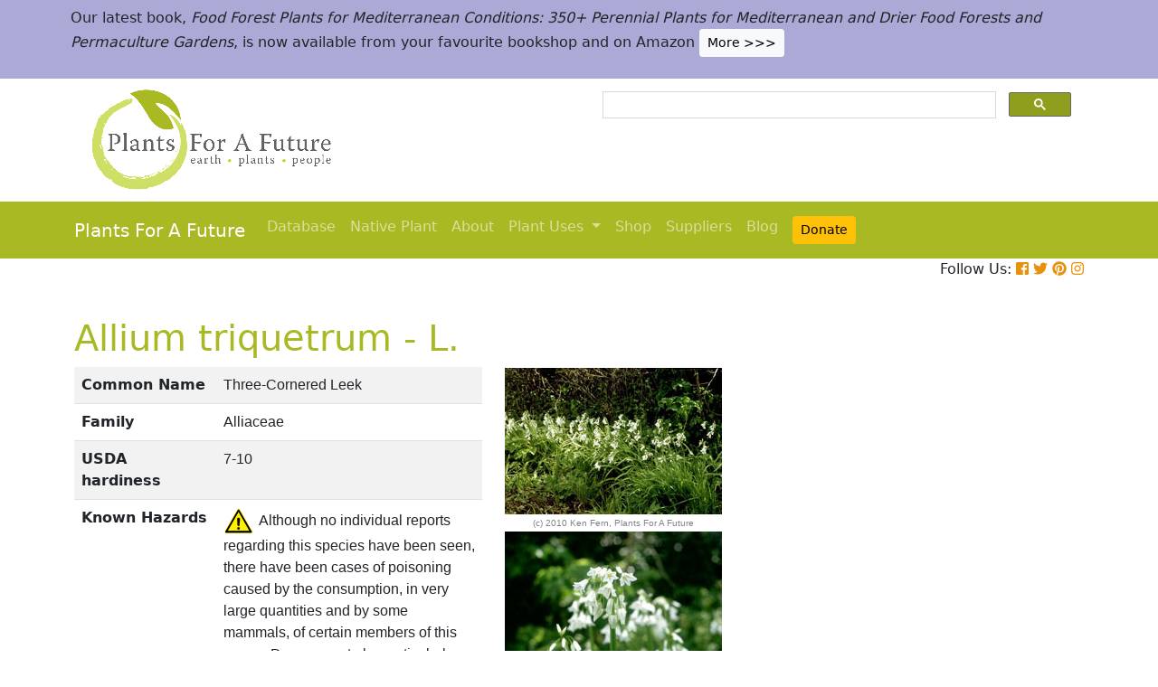

--- FILE ---
content_type: text/html; charset=utf-8
request_url: https://pfaf.org/user/plant.aspx?LatinName=Allium+triquetrum
body_size: 27824
content:


<!DOCTYPE html PUBLIC "-//W3C//DTD XHTML 1.0 Transitional//EN" "http://www.w3.org/TR/xhtml1/DTD/xhtml1-transitional.dtd">

<html xmlns="http://www.w3.org/1999/xhtml">
<head id="Head1"><title>
	Allium triquetrum Three-Cornered Leek PFAF Plant Database
</title>

    <!-- Required meta tags -->
    <meta charset="utf-8" /><meta name="viewport" content="width=device-width, initial-scale=1" /><meta id="description" name="description" content="Allium triquetrum is a BULB growing to 0.4 m (1ft&amp;nbsp;4in).  See above for USDA hardiness. It is hardy to UK zone 8 and is not frost tender. It is in leaf from February to July, in flower from April to June. The species is hermaphrodite (has both male and female organs) and is pollinated by Bees, insects.  Suitable for: light (sandy) and medium (loamy) soils and prefers  well-drained soil. Suitable pH: mildly acid, neutral and basic (mildly alkaline) soils. It can grow in full shade (deep woodland) semi-shade (light woodland) or no shade. It prefers  moist soil." /><meta id="keywords" name="keywords" />
    <link href="https://www.jqueryscript.net/css/jquerysctipttop.css" rel="stylesheet" type="text/css" />

    <!-- <link rel="stylesheet" href="https://maxcdn.bootstrapcdn.com/bootstrap/4.0.0/css/bootstrap.min.css" integrity="sha384-Gn5384xqQ1aoWXA+058RXPxPg6fy4IWvTNh0E263XmFcJlSAwiGgFAW/dAiS6JXm" crossorigin="anonymous" />-->

    <link href="https://cdn.jsdelivr.net/npm/bootstrap@5.0.2/dist/css/bootstrap.min.css" rel="stylesheet" integrity="sha384-EVSTQN3/azprG1Anm3QDgpJLIm9Nao0Yz1ztcQTwFspd3yD65VohhpuuCOmLASjC" crossorigin="anonymous" />
    <script src="https://cdn.jsdelivr.net/npm/bootstrap@5.0.2/dist/js/bootstrap.bundle.min.js" integrity="sha384-MrcW6ZMFYlzcLA8Nl+NtUVF0sA7MsXsP1UyJoMp4YLEuNSfAP+JcXn/tWtIaxVXM" crossorigin="anonymous"></script>
    <!--  <link rel="stylesheet" href="print.css" type="text/css" media="print" />-->
    <link href="../jquery/jquery.alerts.css" rel="stylesheet" /><link rel="SHORTCUT ICON" href="../pfaf.ico" type="image/x-icon" /><link rel="ICON" href="../pfaf.ico" type="image/x-icon" /><link href="css/horMenu.css" rel="stylesheet" type="text/css" /><link href="css/stylesheet.css" rel="stylesheet" /><link rel="stylesheet" type="text/css" href="css/boot.css" />
    <script src="../jquery/jquery-1.2.6.js" type="text/javascript"></script>
    <!-- Google Tag Manager -->
<script>(function(w,d,s,l,i){w[l]=w[l]||[];w[l].push({'gtm.start':
new Date().getTime(),event:'gtm.js'});var f=d.getElementsByTagName(s)[0],
j=d.createElement(s),dl=l!='dataLayer'?'&l='+l:'';j.async=true;j.src=
'https://www.googletagmanager.com/gtm.js?id='+i+dl;f.parentNode.insertBefore(j,f);
})(window,document,'script','dataLayer','GTM-N4MSH6BP');</script>
<!-- End Google Tag Manager -->
  
</head>
<body>
<!-- Google Tag Manager (noscript) -->
<noscript><iframe src="https://www.googletagmanager.com/ns.html?id=GTM-N4MSH6BP"
height="0" width="0" style="display:none;visibility:hidden"></iframe></noscript>
<!-- End Google Tag Manager (noscript) -->

    <form method="post" action="./plant.aspx?LatinName=Allium+triquetrum" id="form2">
<div class="aspNetHidden">
<input type="hidden" name="__EVENTTARGET" id="__EVENTTARGET" value="" />
<input type="hidden" name="__EVENTARGUMENT" id="__EVENTARGUMENT" value="" />
<input type="hidden" name="__VIEWSTATE" id="__VIEWSTATE" value="/[base64]/[base64]/[base64]/[base64]////[base64]" />
</div>

<script type="text/javascript">
//<![CDATA[
var theForm = document.forms['form2'];
if (!theForm) {
    theForm = document.form2;
}
function __doPostBack(eventTarget, eventArgument) {
    if (!theForm.onsubmit || (theForm.onsubmit() != false)) {
        theForm.__EVENTTARGET.value = eventTarget;
        theForm.__EVENTARGUMENT.value = eventArgument;
        theForm.submit();
    }
}
//]]>
</script>


<script src="/WebResource.axd?d=wk7irS9XHVA4XKzXTMgc05TrKp5-hR0euwrI0BkYV3xADdV7WtDswRj4Ru_AiuzlMo5CecgPPeUwLPh6lQdmyyezeLqlftkagxfXNVgATk01&amp;t=638901289900000000" type="text/javascript"></script>


<script src="/ScriptResource.axd?d=9YMmQW5B_j4942G_pfQXTnoU2gSUe3sxpHW6bHhCws21rrVesJB4-r31RQZsf9N4w70sSovLnk5zI78wNTKv5S2b4dXJEbGIOPVQA0vCNzfPViT6KDc54m1JF8gwoKRU1EiiKdSVRlRTWeXmcT8JbNcXuTQhBhieY_OOznWljoCgf8BScZSatlMu5PbYW_c30&amp;t=5c0e0825" type="text/javascript"></script>
<script type="text/javascript">
//<![CDATA[
if (typeof(Sys) === 'undefined') throw new Error('ASP.NET Ajax client-side framework failed to load.');
//]]>
</script>

<script src="/ScriptResource.axd?d=Tk7c9hVadT8gy62ewLDrB1DNAnyZ2zQBO4bzJeCEuBcWb9sCJDjKeDyve9N7GK-l1G27Udnz17Edc57-uD9Fis8i1WjgJaaxB74b1Xf1IHpXov9-q7Co388ykmgRqdEIwM9sclT2-ERgU4zQ0qj1BdPmNfxJAr-CavJQuNJrL2vZSPfg1ReWPtlTfDuaXh8U0&amp;t=5c0e0825" type="text/javascript"></script>
<div class="aspNetHidden">

	<input type="hidden" name="__VIEWSTATEGENERATOR" id="__VIEWSTATEGENERATOR" value="C37B2AE4" />
</div>
        <script type="text/javascript">
//<![CDATA[
Sys.WebForms.PageRequestManager._initialize('ctl00$ScriptManager1', 'form2', [], [], [], 90, 'ctl00');
//]]>
</script>


  <!--       <div class="container-fluid" style="background-color: #cfde67;">
            <div class="container text-grey p-2">
                <p>We need help! We’ve spent lots of resources producing our latest book <i>Food Forest Plants for Mediterranean Conditions</i> and our new <i>Native Plants Search</i> facility.  In the process more plants and searchable items have been added to our free to use database.  But our income has dropped and we’ve been dipping into our reserves. for some time.  So we’d really welcome more donations to stabilise our finances – please give what you can. <a href="cmspage.aspx?pageid=313" title="Appeal"><span class="btn btn-light btn-sm">More >>></span></a></p>
            </div>
        </div>-->

<!--  Rotating Banner every 24 hours using javascript-->
<div id="banner"></div>

<script>
(function() {
  const banners = [
    // Banner 1
    `<div class="container-fluid" style="background-color: #cfde67;">
        <div class="container text-grey p-2">
            <p>We need help! We’ve spent lots of resources producing our latest book <i>Food Forest Plants for Mediterranean Conditions</i> and our new <i>Native Plants Search</i> facility. In the process more plants and searchable items have been added to our free to use database. But our income has dropped and we’ve been dipping into our reserves for some time. So we’d really welcome more donations to stabilise our finances – please give what you can. 
            <a href="cmspage.aspx?pageid=313" title="Appeal"><span class="btn btn-light btn-sm">More >>></span></a></p>
        </div>
     </div>`,

    // Banner 2
    `<div class="container-fluid" style="background-color: #aba9d5;">
        <div class="container text-grey p-2">
            <p>Our latest book, <i>Food Forest Plants for Mediterranean Conditions: 350+ Perennial Plants for Mediterranean and Drier Food Forests and Permaculture Gardens</i>, is now available from your favourite bookshop and on Amazon 
            <a href="shop.aspx" title="Shop"><span class="btn btn-light btn-sm">More >>></span></a></p>
        </div>
     </div>`
  ];

  const now = Date.now();
  const daysSinceEpoch = Math.floor(now / (1000 * 60 * 60 * 24));
  const index = daysSinceEpoch % 2; // alternates between 0 and 1 daily

  document.getElementById("banner").innerHTML = banners[index];
})();
</script>	

  <!-- End Rotating Banner every 24 hours using javascript-->



        <div class="container">
            <div class="row">
                <div class="col-sm-6 my-2 d-none d-lg-block">
                    <a href="Default.aspx">
                        <img src="/user/images/pfaf_logo_bg.jpg" width="289" height="120">
                    </a>
                </div>
                <div class="col-sm-6">
                    <!-- ******************* Google Search Area ******************* -->

                    <gcse:search linktarget="_self"></gcse:search>
                    <!-- ******************* Google Search Area End ******************* -->
                </div>
            </div>
        </div>
        <div class="container-fluid" style="background-color: #a9b923;">
            <div class="container">
                <nav class="navbar navbar-expand-lg navbar-dark" style="background-color: #a9b923;">
                    <a class="navbar-brand" href="Default.aspx">Plants For A Future</a>
                    <button class="navbar-toggler" type="button" data-toggle="collapse" data-target="#navbarNav" aria-controls="navbarNav" aria-expanded="false" aria-label="Toggle navigation">
                        <span class="navbar-toggler-icon"></span>
                    </button>
                    <div class="collapse navbar-collapse" id="navbarNav">
                        <ul class="navbar-nav">
                            <ul class="navbar-nav">
                                
                                <li class="nav-item"><a class="nav-link" href="Default.aspx">Database</a> </li>
                                <li class="nav-item"><a class="nav-link" href="Native_Plants.aspx">Native Plant</a> </li>
                                <li class="nav-item"><a class="nav-link" href="AboutUs.aspx">About</a> </li>
                                <li class="nav-item dropdown">
                                    <a
                                        class="nav-link dropdown-toggle"
                                        href="#"
                                        id="navbarDropdown"
                                        role="button"
                                        data-toggle="dropdown"
                                        aria-haspopup="true"
                                        aria-expanded="false">Plant Uses
                                    </a>
                                    <div class="dropdown-menu" aria-labelledby="navbarDropdown">
                                        <a class="dropdown-item" href="edibleuses.aspx">Edible Uses</a>
                                        <a class="dropdown-item" href="MedicinalUses.aspx">Medicinal Uses</a>
                                        <a class="dropdown-item" href="OtherUses.aspx">Other Uses</a>
                                        <div class="dropdown-divider"></div>
                                        <a class="dropdown-item" href="cmspage.aspx?pageid=19">Food Forests</a>
                                        <a class="dropdown-item" href="cmspage.aspx?pageid=324">Carbon Sequestration</a>
                                        <a class="dropdown-item" href="CarbonFarmingSolution.html">Carbon Farming</a>
                                        <a class="dropdown-item" href="Habitats.aspx">Habitats</a>
                                        <a class="dropdown-item" href="cmspage.aspx?pageid=305">More</a>
                                    </div>
                                </li>
                                <li class="nav-item"><a class="nav-link" href="shop.aspx">Shop</a> </li>
                                <li class="nav-item"><a class="nav-link" href="/user/cmspage.aspx?pageid=120">Suppliers</a> </li>
                                <li class="nav-item"><a class="nav-link" href="/plants/">Blog</a> </li>
                                <li class="nav-item"><a class="nav-link" href="cmspage.aspx?pageid=313"><span class="btn btn-warning btn-sm">Donate</span></a> </li>

                            </ul>
                        </ul>
                    </div>
                </nav>

            </div>

        </div>
        <div class="container d-flex justify-content-end">
            <div style="font-size: 1em;">
                Follow Us: 
                                   
                <a href="https://www.facebook.com/plantsforafuture/" target="_blank"><i class="fab fa-facebook-square" style="color: #e8910c;"></i></a>
                <a href="https://twitter.com/PFAF_Tweets" target="_blank"><i class="fab fa-twitter" style="color: #e8910c;"></i></a>
                <a href="https://www.pinterest.com.au/plantsforafuture/pins/" target="_blank"><i class="fab fa-pinterest" style="color: #e8910c;"></i></a>
                <a href="https://www.instagram.com/plantsforafuture/" target="_blank"><i class="fab fa-instagram" style="color: #e8910c;"></i></a>
            </div>
        </div>




        <!-- ******************* End Addition The Navbar Area ******************* -->





        
<style>

.boots p a  {background-color: #ffc107;
  border: none;
  color: white;
  padding: 10px 20px;
  text-align: center;
  text-decoration: none;
  display: inline-block;
  margin: 4px 2px;
  cursor: pointer;
  font-size: 10px;
  border-radius: 16px;
  }
  .boots a:hover {
  background-color: #f1f1f1;
  
}
  .boots h3{
    color:#212529;
  }

.boots2 a  {background-color: #dc3545;
  border: none;
  color: white;
  padding: 10px 20px;
  text-align: center;
  text-decoration: none;
  display: inline-block;
  margin: 4px 2px;
  cursor: pointer;
  font-size: 10px;
  border-radius: 16px;
  }
  .boots a:hover {
  background-color: #f1f1f1;
  
}

.boots3 a  {background-color: #28a745;
  border: none;
  color: white;
  padding: 10px 20px;
  text-align: center;
  text-decoration: none;
  display: inline-block;
  margin: 4px 2px;
  cursor: pointer;
  font-size: 10px;
  border-radius: 16px;
  }
  .boots a:hover {
  background-color: #f1f1f1;
  
}

.boots4 a  {background-color: #17a2b8;
  border: none;
  color: white;
  padding: 10px 20px;
  text-align: center;
  text-decoration: none;
  display: inline-block;
  margin: 4px 2px;
  cursor: pointer;
  font-size: 10px;
  border-radius: 16px;
  }
  .boots a:hover {
  background-color: #f1f1f1;
  
}
.boots4 h3{
	color:#212529;
}
   
</style> 

	
	<!--[if IE]>
	<link rel="stylesheet" type="text/css" href="css/IEhack.css" />
<![endif]-->
	 <div class="container">
	 <p>&nbsp;</p>
		 <h1 align="left">  <span id="ContentPlaceHolder1_lbldisplatinname">Allium triquetrum - L.</span></h1>
	   
								
	  </div>
											   
								 
							
		<div class="container">
			<div class="row">
				<div class="col-xs-1 col-md-7 col-lg-5">
										<table class="table table-hover table-striped">
										<tbody>
											<tr>
												 <td width="35%">
													<b>Common Name</b>
												</td>
												<td>
													<span id="ContentPlaceHolder1_lblCommanName" class="txtbox" style="font-family:Arial;">Three-Cornered Leek</span>
												</td>
											</tr>
											
											<tr>
												<td>
													<b>Family</b>
												</td>
												<td>
													<span id="ContentPlaceHolder1_lblFamily" class="txtbox" style="font-family:Arial;">Alliaceae</span>
												</td>
											</tr>
											<tr>
												<td >
													<b>USDA hardiness</b>
												</td>
												<td>
													<span id="ContentPlaceHolder1_lblUSDAhardiness" class="txtbox" style="font-family:Arial;">7-10</span>
												</td>
											</tr>
											<tr>
												<td>
													<b>Known Hazards</b>
												</td>
												<td>
													<img id="ContentPlaceHolder1_imgHazards" src="images/PFAF_searchV1b/hazardsmall.png" />
													<span id="ContentPlaceHolder1_lblKnownHazards" class="txtbox" style="font-family:Arial;">Although no individual reports regarding this species have been seen, there have been cases of poisoning caused by the consumption, in very large quantities and by some mammals, of certain members of this genus. Dogs seem to be particularly susceptible[76].</span>
												</td>
											</tr>
											<tr>
												<td >
													<b>Habitats</b>
												</td>
												<td>
													<span id="ContentPlaceHolder1_txtHabitats" class="txtbox" style="font-family:Arial;">Hedge banks and waste places on damp soils[17, 90].</span>
												</td>
											</tr>
											<tr>
												<td>
													<b>Range</b>
												</td>
												<td>
													<span id="ContentPlaceHolder1_lblRange" class="txtbox" style="display:inline-block;font-family:Arial;width:181px;">S. Europe. Naturalized in Britain in S.W. England[17].</span>
												</td>
											</tr>
											<tr>
												<td>
													<b>Edibility Rating </b>
												</td>
												<td>
													<img id="ContentPlaceHolder1_imgEdrating1" src="images/PFAF_searchV1b/PFAF_searchV1b_10.gif" />
													<img id="ContentPlaceHolder1_imgEdrating2" src="images/PFAF_searchV1b/PFAF_searchV1b_10.gif" />
													<img id="ContentPlaceHolder1_imgEdrating3" src="images/PFAF_searchV1b/PFAF_searchV1b_10.gif" />
													<img id="ContentPlaceHolder1_imgEdrating4" src="images/PFAF_searchV1b/PFAF_searchV1b_10.gif" />
													<img id="ContentPlaceHolder1_imgEdrating5" src="images/PFAF_searchV1b/PFAF_searchV1b_10.gif" />
													<span id="ContentPlaceHolder1_txtEdrating" class="txtbox" style="font-family:Arial;valign:bottom;">&nbsp;&nbsp;&nbsp;(5 of 5)</span>
												</td>
											</tr>
											<tr>
												<td>
													<b>Other Uses </b>
												</td>
												<td>
													<img id="ContentPlaceHolder1_imgOtherUseRating1" src="images/PFAF_searchV1b/PFAF_searchUses.png" />
													<img id="ContentPlaceHolder1_imgOtherUseRating2" src="images/PFAF_searchV1b/PFAF_searchUsesGrey.png" />
													<img id="ContentPlaceHolder1_imgOtherUseRating3" src="images/PFAF_searchV1b/PFAF_searchUsesGrey.png" />
													<img id="ContentPlaceHolder1_imgOtherUseRating4" src="images/PFAF_searchV1b/PFAF_searchUsesGrey.png" />
													<img id="ContentPlaceHolder1_imgOtherUseRating5" src="images/PFAF_searchV1b/PFAF_searchUsesGrey.png" />
													<span id="ContentPlaceHolder1_txtOtherUseRating" class="txtbox" style="font-family:Arial;valign:bottom;">&nbsp;&nbsp;&nbsp;(1 of 5)</span>
												</td>
											</tr>
											<tr>
												<td>
													<b>Weed Potential </b>
												</td>
												<td>
													<span id="ContentPlaceHolder1_lblWeedPotential" class="txtbox" style="display:inline-block;font-family:Arial;width:181px;">No</span>
												</td>
											</tr>
											<tr>
												<td>
													<b>Medicinal Rating</b>
												</td>
												<td>
													<img id="ContentPlaceHolder1_imgMedRating1" src="images/PFAF_searchV1b/PFAF_searchV1b_12.gif" />
													<img id="ContentPlaceHolder1_imgMedRating2" src="images/PFAF_searchV1b/PFAF_searchV1b_12.gif" />
													<img id="ContentPlaceHolder1_imgMedRating3" src="images/PFAF_searchV1b/PFAF_searchV1b_12Grey.gif" />
													<img id="ContentPlaceHolder1_imgMedRating4" src="images/PFAF_searchV1b/PFAF_searchV1b_12Grey.gif" />
													<img id="ContentPlaceHolder1_imgMedRating5" src="images/PFAF_searchV1b/PFAF_searchV1b_12Grey.gif" />
													<span id="ContentPlaceHolder1_txtMedRating" class="txtbox" style="font-family:Arial;valign:bottom;">&nbsp;&nbsp;&nbsp;(2 of 5)</span>
												</td>
											</tr>
											<tr>
												<td>
													<b>Care </b><a href="popup.aspx" target="_blank"><small>(info)</small></a>
												</td>
												<td>
													<table id="ContentPlaceHolder1_tblIcons">
	<tr>
		<td valign="top" align="left"><img src='../user/images/PFAF_Icon/H3.jpg' alt='Frost Hardy' title='Frost Hardy' /></td>
		<td valign="top" align="left"><img src='../user/images/PFAF_Icon/water2.jpg' alt='Moist Soil' title='Moist Soil'/></td>
		<td valign="top" align="left"><img src='../user/images/PFAF_Icon/fullsun.jpg' alt='Full shade' title='Full shade'/></td>
		<td valign="top" align="left"><img src='../user/images/PFAF_Icon/partsun.jpg' alt='Semi-shade' title='Semi-shade'/></td>
		<td valign="top" align="left"><img src='../user/images/PFAF_Icon/sun.jpg' alt='Full sun' title='Full sun'/></td>
	</tr>
</table>

												</td>
											</tr>
										</tbody>
									</table>
				</div>
								  
									
				<div class="col-xs-1 col-md-5 col-lg-5">
									<table>	
									<table id="ContentPlaceHolder1_tblPlantImges">
	<tr>
		<td valign="top" align="center"><img  width=100% src='../Admin/PlantImages/AlliumTriquetrum.jpg' alt='Allium triquetrum Three-Cornered Leek'  title='Allium triquetrum Three-Cornered Leek'></td>
		<td valign="top" align="center"><br><br><br></td>
	</tr>
	<tr>
		<td valign="top" align="center" class="content_grey_text"><div class='span_class'>(c) 2010 Ken Fern, Plants For A Future</div></td>
	</tr>
	<tr>
		<td valign="top" align="center"><img width=240 src='../Admin/PlantImages/AlliumTriquetrum2.jpg' alt='Allium triquetrum Three-Cornered Leek'  title='Allium triquetrum Three-Cornered Leek'/></td>
	</tr>
	<tr>
		<td valign="top" align="center" class="content_grey_text"><span style="display:inline-block;width:200px;">(c) 2010 Ken Fern, Plants For A Future</span></td>
	</tr>
</table>
   
				</div>
								
			<div class="col-2 col-xs-0 col-sm-0 col-md-0">
									 <div class="d-none d-lg-block">
											 <p>&nbsp;</p>
									
										 		<script async src="//pagead2.googlesyndication.com/pagead/js/adsbygoogle.js"></script>
									<!-- Responsive Vertical-->
										<ins class="adsbygoogle"
										 style="display:block"
										 data-ad-client="ca-pub-6398361560497540"
										 data-ad-slot="7039035311"
										 data-ad-format="auto"
										 data-full-width-responsive="true"></ins>
									<script>
									(adsbygoogle = window.adsbygoogle || []).push({});
		 </script>
									</div>
					</div>
			</div>
		</div>
							
					   
		<div class="container">
						
					  
					  
						
						<h4>Translate this page:</h4> 

								<div id="google_translate_element"></div>
								
														<script type="text/javascript">
														function googleTranslateElementInit() {
														  new google.translate.TranslateElement({pageLanguage: 'en'}, 'google_translate_element');
														}
														</script>
														
														<script type="text/javascript" src="//translate.google.com/translate_a/element.js?cb=googleTranslateElementInit"></script>
								
							   
										
						   <h2>Summary</h2>
											  
												   <p> <span id="ContentPlaceHolder1_txtSummary"></span></p>
										   
									<br />

						
							
									<h2>Physical Characteristics</h2>
									
									<div>&nbsp;<img id="ContentPlaceHolder1_imgphch1" src="images/PFAF_searchV1b/hand.gif" alt="icon of man" style="height:29px;width:29px;" /><img id="ContentPlaceHolder1_imgphch2" src="images/PFAF_searchV1b/bulb.gif" alt="icon of bulb" style="height:60px;width:36px;" /><br />
										<span id="ContentPlaceHolder1_lblPhystatment" class="txtbox">Allium triquetrum is a BULB growing to 0.4 m (1ft&nbsp;4in). <br> See above for USDA hardiness. It is hardy to UK zone 8 and is not frost tender. It is in leaf from February to July, in flower from April to June. The species is hermaphrodite (has both male and female organs) and is pollinated by Bees, insects. <br /> Suitable for: light (sandy) and medium (loamy) soils and prefers  well-drained soil. Suitable pH: mildly acid, neutral and basic (mildly alkaline) soils. It can grow in full shade (deep woodland) semi-shade (light woodland) or no shade. It prefers  moist soil.</P></span>
										<p><a href="https://pfaf.org/user/images/UK_zone_PFAF2.png" target="_blank" class="btn btn-outline-info text-info" role="button">UK Hardiness Map</a>
<a href="https://pfaf.org/user/images/USDA_Hardiness_Map.jpg" target="_blank" class="btn btn-outline-info text-info" role="button">US Hardiness Map</a></p>
										</div>
										<script async src="//pagead2.googlesyndication.com/pagead/js/adsbygoogle.js"></script>
											<!-- New Responsive -->
											<ins class="adsbygoogle"
												 style="display:block"
												 data-ad-client="ca-pub-6398361560497540"
												 data-ad-slot="1668199306"
												 data-ad-format="auto"
												 data-full-width-responsive="true"></ins>
											<script>
											(adsbygoogle = window.adsbygoogle || []).push({});
											</script>
									
										<h2>Synonyms</h2>
										<p>
										<span id="ContentPlaceHolder1_lblSynonyms" class="txtbox" style="font-family:Arial;"></span>
										</p>
							   
									<h2>Plant Habitats</h2>
										<p>
										<span id="ContentPlaceHolder1_lblhabitats" class="txtbox">Woodland Garden&nbsp;Dappled Shade;&nbsp;Shady Edge;&nbsp;not Deep Shade;&nbsp;Hedgerow;</span>
										</p>
								 
						
						
									   <h2>Edible Uses</h2>
												 <div class="boots3"> 
												<p>
													<span id="ContentPlaceHolder1_txtEdibleUses">Edible Parts: <a href='Search_Use.aspx?glossary=Flowers' title='' alt=''>Flowers</a>&nbsp;&nbsp;<a href='Search_Use.aspx?glossary=Leaves' title='' alt=''>Leaves</a>&nbsp;&nbsp;<a href='Search_Use.aspx?glossary=Root' title='includes bulbs, corms, tubers, rhizomes etc.' alt='includes bulbs, corms, tubers, rhizomes etc.'>Root</a><br>Edible Uses: <br><br>Bulb - raw or cooked. The rather small bulb is up to 20mm in diameter[200], it has a mild garlic flavour and can be used as a flavouring in salads and cooked foods. It is harvested in early summer when the plant has died down and will store for at least 6 months[K]. Leaves - raw or cooked. A leek substitute[22]. The leaves are available from late autumn until the spring, they are nice in salads when they are young, or cooked as a vegetable or flavouring as they get older[K]. The leaves have a milder and more delicate flavour than onions[183]. Flowers - raw. Juicy with a mild garlic flavour, they make a tasty and decorative garnish on salads[K].</span>
												</p>
                                                
												</div>
                                                <P><small class="text-muted"><a href="cmspage.aspx?pageid=174">References</a>&nbsp;&nbsp;&nbsp;<a href="edibleuses.aspx">More on Edible Uses</a></small></p>
											
								
							
									
							   
												   
												<h2>Medicinal Uses</h2>
											 <div class="boots2"> 
												<p>
													<span id="ContentPlaceHolder1_txtMediUses"><I>Plants For A Future can not take any responsibility for any adverse effects from the use of plants. Always seek advice from a professional before using a plant medicinally.</I><br><br><br>Although no specific mention of medicinal uses has been seen for this species, members of this genus are in general very healthy additions to the diet. They contain sulphur compounds (which give them their onion flavour) and when added to the diet on a regular basis they help reduce blood cholesterol levels, act as a tonic to the digestive system and also tonify the circulatory system[K].</span>
												</p>
												</div>
                                                <P><small class="text-muted"><a href="cmspage.aspx?pageid=174">References</a>&nbsp;&nbsp;&nbsp;<a href="MedicinalUses.aspx">More on Medicinal Uses</a></small></p>
											
<!--<section class="bg-light text-dark pt-3 pb-3">
		<div class="container">
		  <div class="row">
			
			  
		   
			<div class="col-12 col-md-10 text-left align-self-center ">
			  <h3 class="mb-4"><span class="text-dark">Now available:</span> <strong>PLANTS FOR YOUR FOOD FOREST:</strong> 500 Plants for Temperate Food Forests and Permaculture Gardens. </h3>
			  <p>An important new book from PFAF. It focuses on the attributes of plants suitable for food forests, what each can contribute to a food forest ecosystem, including carbon sequestration, and the kinds of foods they yield. The book suggests that community and small-scale food forests can provide a real alternative to intensive industrialised agriculture, and help to combat the many inter-related environmental crises that threaten the very future of life on Earth.</p>
			  <p class="text-h3 mt-4">
				<a class="btn btn-outline-secondary" href="/user/shop.aspx">Read More</a>
			  </p>
			</div>
			<div class="col-12  col-md-2 ">
			  
				
				  
				 
				 
				<img src="images/bookcover228x178.png" width="178" height="228" alt="FOOD FOREST PLANTS"></div>
		  </div>
	</div>  
</section> -->

<!-- Two Food Forest Books -->

<section class="bg-light text-dark pt-3 pb-3">
  <div class="container">
  <h2 class="mt-4">The Bookshop: Edible Plant Books</h2>
  <p>Our Latest books on Perennial Plants For Food Forests and Permaculture Gardens in paperback or digital formats.
  
  </p>
<div class="row">
  <div class="col-sm-4">
    <div class="card">
      <img src="/img/TropicalCover610x794.jpg" class="card-img-top" alt="Food Forest Plants for Hotter Conditions: 250+ Plants For Tropical Food Forests & Permaculture Gardens.">
      <div class="card-body">
        <h5 class="card-title">Edible Tropical Plants</h5>
        <p class="card-text">Food Forest Plants for Hotter Conditions: 250+ Plants For Tropical Food Forests & Permaculture Gardens.</p>
        <a href="/user/shop.aspx" class="btn btn-outline-secondary">More</a>
      </div>
    </div>
  </div>
  <div class="col-sm-4">
    <div class="card">
      <img src="/img/TemperateBookCover.jpg" class="card-img-top" alt="Plants for Your Food Forest: 500 Plants for Temperate Food Forests & Permaculture Gardens.">
      <div class="card-body">
        <h5 class="card-title">Edible Temperate Plants</h5>
        <p class="card-text">Plants for Your Food Forest: 500 Plants for Temperate Food Forests & Permaculture Gardens.</p>
        <a href="/user/shop.aspx" class="btn btn-outline-secondary">More</a>
      </div>
    </div>
  </div>
  <div class="col-sm-4">
    <div class="card">
      <img src="/img/ManyBooks2.jpg" class="card-img-top" alt="PFAF have eight books available in paperback and digital media.">
      <div class="card-body">
        <h5 class="card-title">More Books</h5>
        <p class="card-text">PFAF have eight books available in paperback and digital formats. Browse the shop for more information.</p>
        <a href="/user/shop.aspx" class="btn btn-outline-secondary">Shop Now</a>
      </div>
    </div>
  </div>
</div>
</div>
</section> 

<!-- End Two Food Forest Books -->
									
								
							
							
					<h2>Other Uses</h2>
					<div class="boots4"> 
					<p><span id="ContentPlaceHolder1_txtOtherUses"><a href='Search_Use.aspx?glossary=Repellent' title='Plants that are said to deter but not necessarily kill various mammals, birds, insects etc.' alt='Plants that are said to deter but not necessarily kill various mammals, birds, insects etc.'>Repellent</a><br><br>The juice of the plant is used as a moth repellent. The whole plant is said to repel insects and moles[20].</span></p>
					<h3>Special Uses</h3>
					<p><span id="ContentPlaceHolder1_txtSpecialUses"><a href='Search_Use.aspx?glossary=Scented Plants' title='Plants noted for their scent' alt='Plants noted for their scent'>Scented Plants</a></span></p>
					</div>
                    <P><small class="text-muted"><a href="cmspage.aspx?pageid=174">References</a>&nbsp;&nbsp;&nbsp;<a href="OtherUses.aspx">More on Other Uses</a></small></p>
											   
													
												
								
							
							
							
						 
												<h2>Cultivation details</h2>
											   <div class="boots">   
												   <p> <span id="ContentPlaceHolder1_txtCultivationDetails">Prefers a rich moist but well-drained soil[1, 42]. Shade tolerant[31], it is easily grown in a cool leafy soil[90] and grows well in light moist woodland[203]. Plants are not very hardy outside the milder areas of Britain, they tolerate temperatures down to between -5 and -10°c. The bulbs should be planted fairly deeply[1]. The seeds have an oil-bearing appendage which is attractive to ants. The ants carry the seed away to eat the oil and then discard the seed, thus aiding dispersal of the plant[203]. Grows well with most plants, especially roses, carrots, beet and chamomile, but it inhibits the growth of legumes[18, 20, 54]. This plant is a bad companion for alfalfa, each species negatively affecting the other[201]. The flowers are sweetly scented[245]. The picked flowers can remain fresh for several weeks[89]. Members of this genus are rarely if ever troubled by browsing deer[233].</span></p>
                                                   <h3><span id="ContentPlaceHolder1_lblCarbFarm"></span></h3>
                                                    <ul>
                                                         
                                                    </ul>    
                                               </div>
                                               <P><small class="text-muted"><a href="cmspage.aspx?pageid=174">References</a>&nbsp;&nbsp;&nbsp;<a href="CarbonFarmingSolution.html">Carbon Farming Information</a> and&nbsp;<a href="cmspage.aspx?pageid=324">Carbon Sequestration Information</a></small></p>
												   <h4>Temperature Converter</h4>
<p>Type a value in the Celsius field to convert the value to Fahrenheit:</p>

<p>
  <label>Celsius</label>
  <input id="inputCelsius" type="number" placeholder="Celsius" oninput="temperatureConverter(this.value)" onchange="temperatureConverter(this.value)">

Fahrenheit: <span id="outputFahrenheit"></span></p>
												   
												   
												   
						  <section class="pt-5 pb-5">
		<div class="container">
		
		  <div class="row align-items-center justify-content-between">
			<div class="col-12 col-md-6   mt-4 mt-md-0"> <a href="shop.aspx"><img alt="image" class="img-fluid" src="images/Boot4Advert.jpg"></a>
			</div>
			<div class="col-12 col-md-6">
			  <h1>The PFAF Bookshop</h1>
			  <p class="lead">Plants For A Future have a number of books available in paperback and digital form. Book titles include <em>Edible Plants</em>, <em>Edible Perennials</em>, <em>Edible Trees</em>,<em>Edible Shrubs</em>, <em>Woodland Gardening</em>, <em>and Temperate Food Forest Plants</em>.  Our new book is <em>Food Forest Plants For Hotter Conditions (Tropical and Sub-Tropical)</em>.</p>
			  <p>
				<a class="btn btn-light mt-3 mb-3 btn-lg" href="shop.aspx">Shop Now</a>
			  </p>
			</div>
		  
		  </div>
		</div>
	  </section>
												
									
									
									<h2>Plant Propagation</h2>
												
												  <p>  <span id="ContentPlaceHolder1_txtPropagation">Seed - best sown as soon as it is ripe in a greenhouse or cold frame. It germinates quickly and can be grown on in the greenhouse for the first year, planting out the dormant bulbs in the late summer of the following year if they have developed sufficiently, otherwise grow on in pots for a further year. Stored seed can be sown in spring in a greenhouse. Division in summer after the plants have died down. Very easy, the divisions can be planted straight out into their permanent positions.</span></p>
												
									

									 <h2>Other Names</h2>
												<p>If available other names are mentioned here</p>
												
													
												  <p>  <span id="ContentPlaceHolder1_lblOtherNameText"></span></p>
											   
									
									
									
									
									<!--<h2>Native Plant Search</h2>
									<p>Search over 900 plants ideal for food forests and permaculture gardens. Filter to search native plants to your area. The plants selected are the plants in our book 'Plants For Your Food Forest: 500 Plants for Temperate Food Forests and Permaculture Gardens, as well as plants chosen for our forthcoming related books for Tropical/Hot Wet Climates and Mediterranean/Hot Dry Climates. <a class="btn btn-outline-secondary" href="/native/">Native Plant Search</a></p>-->
									<h2>Native Range</h2>
									
											   
									<p><span id="ContentPlaceHolder1_lblFoundInText">EUROPE: Italy (incl. Sardinia, Sicily), Spain (incl. Baleares), France (incl. Corsica) AFRICA: Algeria, Morocco, Tunisia</span></p>
											   

									<h2>Weed Potential</h2>
												
													<p>
														Right plant wrong place. We are currently updating this section. 
														Please note that a plant may be invasive in one area but may not in your area so it's worth checking.
													</p>
													<p><span id="ContentPlaceHolder1_lblWeedPotentialText"></span></p>
												
									<h2>Conservation Status</h2>
											   
												   <p> <span id="ContentPlaceHolder1_lblConservationStatus">IUCN Red List of Threatened Plants Status : </span></p>
												<p>
													<img src="images/PFAF_searchV1b/Weed_Info_with_Information.png" align="left" />
												</p>


<div class="d-block">
									<table class="table-sm" width="95%" border="0">
										<tbody>
											<tr>
												<td colspan="2" class="h2" align="left">Related Plants
												</td>

											</tr>
											<tr>
												<td colspan="2">
													<div>
	<table cellspacing="0" rules="all" border="1" id="ContentPlaceHolder1_gvresults" style="width:100%;border-collapse:collapse;">
		<tr class="content" align="center" style="background-color:#DAD7D4;height:25px;">
			<th scope="col">Latin Name</th><th scope="col"><a href="javascript:__doPostBack(&#39;ctl00$ContentPlaceHolder1$gvresults&#39;,&#39;Sort$CommonName&#39;)">Common Name</a></th><th scope="col">Habit</th><th scope="col">Height</th><th scope="col">Hardiness</th><th scope="col">Growth</th><th scope="col">Soil</th><th scope="col">Shade</th><th scope="col">Moisture</th><th scope="col"><a href="javascript:__doPostBack(&#39;ctl00$ContentPlaceHolder1$gvresults&#39;,&#39;Sort$EdibilityRating&#39;)">Edible</a></th><th scope="col"><a href="javascript:__doPostBack(&#39;ctl00$ContentPlaceHolder1$gvresults&#39;,&#39;Sort$MedicinalRating&#39;)">Medicinal</a></th><th scope="col"><a href="javascript:__doPostBack(&#39;ctl00$ContentPlaceHolder1$gvresults&#39;,&#39;Sort$OtherUsesRating&#39;)">Other</a></th>
		</tr><tr class="content" align="center">
			<td align="left"><a href="Plant.aspx?LatinName=Allium acuminatum">Allium acuminatum</a></td><td align="left">Hooker&#39;s Onion, Tapertip onion</td><td>Bulb</td><td>0.3</td><td>
                                                                5-9
                                                            </td><td>&nbsp;</td><td>LM</td><td>N</td><td>DM</td><td>3</td><td>2</td><td>2</td>
		</tr><tr class="content" align="center" style="background-color:White;">
			<td align="left"><a href="Plant.aspx?LatinName=Allium aflatunense">Allium aflatunense</a></td><td align="left">Persian Onion, Ornamental  Onion</td><td>Bulb</td><td>1.0</td><td>
                                                                4-8
                                                            </td><td>M</td><td>LM</td><td>N</td><td>M</td><td>2</td><td>2</td><td>1</td>
		</tr><tr class="content" align="center">
			<td align="left"><a href="Plant.aspx?LatinName=Allium akaka">Allium akaka</a></td><td align="left">&nbsp;</td><td>Bulb</td><td>0.2</td><td>
                                                                7-10
                                                            </td><td>&nbsp;</td><td>LM</td><td>N</td><td>DM</td><td>3</td><td>2</td><td>1</td>
		</tr><tr class="content" align="center" style="background-color:White;">
			<td align="left"><a href="Plant.aspx?LatinName=Allium altaicum">Allium altaicum</a></td><td align="left">&nbsp;</td><td>Bulb</td><td>0.3</td><td>
                                                                -
                                                            </td><td>&nbsp;</td><td>LM</td><td>N</td><td>M</td><td>3</td><td>2</td><td>1</td>
		</tr><tr class="content" align="center">
			<td align="left"><a href="Plant.aspx?LatinName=Allium ampeloprasum">Allium ampeloprasum</a></td><td align="left">Wild Leek, Broadleaf wild leek</td><td>Bulb</td><td>1.8</td><td>
                                                                5-9
                                                            </td><td>&nbsp;</td><td>LMH</td><td>N</td><td>DM</td><td>5</td><td>3</td><td>2</td>
		</tr><tr class="content" align="center" style="background-color:White;">
			<td align="left"><a href="Plant.aspx?LatinName=Allium ampeloprasum babingtonii">Allium ampeloprasum babingtonii</a></td><td align="left">Babington&#39;s Leek</td><td>Bulb</td><td>1.8</td><td>
                                                                0-0
                                                            </td><td>&nbsp;</td><td>LMH</td><td>N</td><td>DM</td><td>3</td><td>3</td><td>2</td>
		</tr><tr class="content" align="center">
			<td align="left"><a href="Plant.aspx?LatinName=Allium angulare">Allium angulare</a></td><td align="left">&nbsp;</td><td>Bulb</td><td>0.0</td><td>
                                                                -
                                                            </td><td>&nbsp;</td><td>LM</td><td>N</td><td>M</td><td>3</td><td>2</td><td>1</td>
		</tr><tr class="content" align="center" style="background-color:White;">
			<td align="left"><a href="Plant.aspx?LatinName=Allium angulosum">Allium angulosum</a></td><td align="left">Mouse Garlic</td><td>Bulb</td><td>0.5</td><td>
                                                                4-8
                                                            </td><td>&nbsp;</td><td>LMH</td><td>SN</td><td>M</td><td>3</td><td>2</td><td>1</td>
		</tr><tr class="content" align="center">
			<td align="left"><a href="Plant.aspx?LatinName=Allium atropurpureum">Allium atropurpureum</a></td><td align="left">&nbsp;</td><td>Bulb</td><td>1.0</td><td>
                                                                7-10
                                                            </td><td>&nbsp;</td><td>LM</td><td>SN</td><td>M</td><td>3</td><td>2</td><td>1</td>
		</tr><tr class="content" align="center" style="background-color:White;">
			<td align="left"><a href="Plant.aspx?LatinName=Allium bisceptrum">Allium bisceptrum</a></td><td align="left">Aspen Onion,  Twincrest onion</td><td>Bulb</td><td>0.3</td><td>
                                                                7-10
                                                            </td><td>&nbsp;</td><td>LM</td><td>N</td><td>M</td><td>3</td><td>2</td><td>1</td>
		</tr><tr class="content" align="center">
			<td align="left"><a href="Plant.aspx?LatinName=Allium bodeanum">Allium bodeanum</a></td><td align="left">&nbsp;</td><td>Bulb</td><td>0.2</td><td>
                                                                -
                                                            </td><td>&nbsp;</td><td>LM</td><td>N</td><td>DM</td><td>3</td><td>2</td><td>1</td>
		</tr><tr class="content" align="center" style="background-color:White;">
			<td align="left"><a href="Plant.aspx?LatinName=Allium bolanderi">Allium bolanderi</a></td><td align="left">Bolander&#39;s Onion</td><td>Bulb</td><td>0.2</td><td>
                                                                6-9
                                                            </td><td>&nbsp;</td><td>LM</td><td>N</td><td>M</td><td>3</td><td>2</td><td>1</td>
		</tr><tr class="content" align="center">
			<td align="left"><a href="Plant.aspx?LatinName=Allium brevistylum">Allium brevistylum</a></td><td align="left">Shortstyle Onion</td><td>Bulb</td><td>0.5</td><td>
                                                                -
                                                            </td><td>&nbsp;</td><td>LM</td><td>N</td><td>MWe</td><td>3</td><td>2</td><td>1</td>
		</tr><tr class="content" align="center" style="background-color:White;">
			<td align="left"><a href="Plant.aspx?LatinName=Allium canadense">Allium canadense</a></td><td align="left">Canadian Garlic, Meadow garlic, Fraser meadow garlic,  Hyacinth meadow garlic</td><td>Bulb</td><td>0.5</td><td>
                                                                4-8
                                                            </td><td>&nbsp;</td><td>LM</td><td>SN</td><td>MWe</td><td>4</td><td>2</td><td>2</td>
		</tr><tr class="content" align="center">
			<td align="left"><a href="Plant.aspx?LatinName=Allium canadense mobilense">Allium canadense mobilense</a></td><td align="left">Canadian Garlic</td><td>Bulb</td><td>0.5</td><td>
                                                                4-8
                                                            </td><td>&nbsp;</td><td>LM</td><td>SN</td><td>MWe</td><td>5</td><td>2</td><td>1</td>
		</tr><tr class="content" align="center" style="background-color:White;">
			<td align="left"><a href="Plant.aspx?LatinName=Allium carinatum">Allium carinatum</a></td><td align="left">Keeled Garlic</td><td>Bulb</td><td>0.6</td><td>
                                                                6-9
                                                            </td><td>&nbsp;</td><td>LMH</td><td>SN</td><td>M</td><td>3</td><td>2</td><td>1</td>
		</tr><tr class="content" align="center">
			<td align="left"><a href="Plant.aspx?LatinName=Allium carolinianum">Allium carolinianum</a></td><td align="left">&nbsp;</td><td>Bulb</td><td>0.4</td><td>
                                                                -
                                                            </td><td>&nbsp;</td><td>LM</td><td>N</td><td>DM</td><td>3</td><td>2</td><td>1</td>
		</tr><tr class="content" align="center" style="background-color:White;">
			<td align="left"><a href="Plant.aspx?LatinName=Allium cepa">Allium cepa</a></td><td align="left">Onion, Garden onion</td><td>Bulb</td><td>0.6</td><td>
                                                                4-10
                                                            </td><td>M</td><td>LM</td><td>N</td><td>M</td><td>5</td><td>3</td><td>3</td>
		</tr><tr class="content" align="center">
			<td align="left"><a href="Plant.aspx?LatinName=Allium cepa aggregatum">Allium cepa aggregatum</a></td><td align="left">Potato Onion</td><td>Bulb</td><td>1.2</td><td>
                                                                4-8
                                                            </td><td>M</td><td>LM</td><td>N</td><td>M</td><td>4</td><td>3</td><td>3</td>
		</tr><tr class="content" align="center" style="background-color:White;">
			<td align="left"><a href="Plant.aspx?LatinName=Allium cepa ascalonicum">Allium cepa ascalonicum</a></td><td align="left">Shallot</td><td>Bulb</td><td>0.3</td><td>
                                                                4-8
                                                            </td><td>&nbsp;</td><td>LM</td><td>N</td><td>M</td><td>5</td><td>3</td><td>2</td>
		</tr><tr class="content" align="center">
			<td align="left"><a href="Plant.aspx?LatinName=Allium cepa proliferum">Allium cepa proliferum</a></td><td align="left">Tree Onion, Walking Onion</td><td>Bulb</td><td>1.2</td><td>
                                                                4-8
                                                            </td><td>M</td><td>LM</td><td>N</td><td>M</td><td>5</td><td>3</td><td>3</td>
		</tr><tr class="content" align="center" style="background-color:White;">
			<td align="left"><a href="Plant.aspx?LatinName=Allium cernuum">Allium cernuum</a></td><td align="left">Nodding Onion, New Mexican nodding onion</td><td>Bulb</td><td>0.5</td><td>
                                                                5-9
                                                            </td><td>F</td><td>LMH</td><td>N</td><td>M</td><td>5</td><td>2</td><td>2</td>
		</tr><tr class="content" align="center">
			<td align="left"><a href="Plant.aspx?LatinName=Allium chinense">Allium chinense</a></td><td align="left">Rakkyo</td><td>Bulb</td><td>0.3</td><td>
                                                                6-9
                                                            </td><td>&nbsp;</td><td>LM</td><td>N</td><td>M</td><td>4</td><td>2</td><td>1</td>
		</tr><tr class="content" align="center" style="background-color:White;">
			<td align="left"><a href="Plant.aspx?LatinName=Allium condensatum">Allium condensatum</a></td><td align="left">&nbsp;</td><td>Bulb</td><td>0.6</td><td>
                                                                4-8
                                                            </td><td>&nbsp;</td><td>LM</td><td>N</td><td>M</td><td>3</td><td>2</td><td>1</td>
		</tr><tr class="content" align="center">
			<td align="left"><a href="Plant.aspx?LatinName=Allium cupanii">Allium cupanii</a></td><td align="left">&nbsp;</td><td>Bulb</td><td>0.3</td><td>
                                                                7-10
                                                            </td><td>&nbsp;</td><td>LM</td><td>N</td><td>DM</td><td>3</td><td>2</td><td>1</td>
		</tr><tr class="content" align="center" style="background-color:White;">
			<td align="left"><a href="Plant.aspx?LatinName=Allium douglasii">Allium douglasii</a></td><td align="left">Douglas&#39; Onion</td><td>Bulb</td><td>0.3</td><td>
                                                                0-0
                                                            </td><td>&nbsp;</td><td>LM</td><td>N</td><td>DM</td><td>3</td><td>2</td><td>1</td>
		</tr><tr class="content" align="center">
			<td align="left"><a href="Plant.aspx?LatinName=Allium dregeanum">Allium dregeanum</a></td><td align="left">Wild Onion</td><td>Bulb</td><td>0.6</td><td>
                                                                -
                                                            </td><td>&nbsp;</td><td>LM</td><td>N</td><td>DM</td><td>3</td><td>2</td><td>1</td>
		</tr><tr class="content" align="center" style="background-color:White;">
			<td align="left"><a href="Plant.aspx?LatinName=Allium drummondii">Allium drummondii</a></td><td align="left">Prairie Onion, Drummond&#39;s onion</td><td>Bulb</td><td>0.3</td><td>
                                                                6-9
                                                            </td><td>&nbsp;</td><td>LM</td><td>N</td><td>M</td><td>3</td><td>2</td><td>1</td>
		</tr><tr class="content" align="center">
			<td align="left"><a href="Plant.aspx?LatinName=Allium fistulosum">Allium fistulosum</a></td><td align="left">Welsh Onion</td><td>Bulb</td><td>0.6</td><td>
                                                                5-9
                                                            </td><td>F</td><td>LMH</td><td>N</td><td>M</td><td>5</td><td>2</td><td>2</td>
		</tr><tr class="content" align="center" style="background-color:White;">
			<td align="left"><a href="Plant.aspx?LatinName=Allium flavum">Allium flavum</a></td><td align="left">Small Yellow Onion, Ornamental  Onion</td><td>Bulb</td><td>0.5</td><td>
                                                                4-7
                                                            </td><td>M</td><td>LMH</td><td>SN</td><td>M</td><td>2</td><td>2</td><td>1</td>
		</tr><tr class="color1" align="center">
			<td colspan="12"><table>
				<tr>
					<td><span>1</span></td><td><a href="javascript:__doPostBack(&#39;ctl00$ContentPlaceHolder1$gvresults&#39;,&#39;Page$2&#39;)">2</a></td><td><a href="javascript:__doPostBack(&#39;ctl00$ContentPlaceHolder1$gvresults&#39;,&#39;Page$3&#39;)">3</a></td>
				</tr>
			</table></td>
		</tr>
	</table>
</div>
												</td>
											</tr>
                                            

										</tbody>
									</table> 
									
									<p><strong>Growth:</strong> S = slow M = medium F = fast. <strong>Soil:</strong> L = light (sandy) M = medium H = heavy (clay).<strong> pH:</strong> A = acid N = neutral B = basic (alkaline).<strong> Shade: </strong>F = full shade S = semi-shade N = no shade.<strong> Moisture:</strong> D = dry M = Moist We = wet Wa = water.</p>
																		
										<p>&nbsp;</p>
									   
							  
		</div>
<section class="bg-light text-dark pt-3 pb-3 ps-4">
<div class="row">
  <!-- Text column -->
  <div class="col-12 col-md-10 text-left align-self-center mt-4">
    <h3 class="mb-4">
      <span class="text-dark">Now available:</span> 
      <strong>Food Forest Plants for Mediterranean Conditions</strong> 
      350+ Perennial Plants For Mediterranean and Drier Food Forests and Permaculture Gardens. 
      [Paperback and eBook]
    </h3>
    <p>
      This is the third in Plants For A Future's series of plant guides for food forests tailored to 
      specific climate zones. Following volumes on temperate and tropical ecosystems, this book focuses 
      on species suited to Mediterranean conditionsâ€”regions with hot, dry summers and cool, wet winters, 
      often facing the added challenge of climate change.
    </p>
    <p class="text-h3 mt-4">
      <a class="btn btn-outline-secondary" href="/user/shop.aspx">Read More</a>
    </p>
  </div>

  <!-- Image column -->
  <div class="col-12 col-md-2 text-center">
    <img src="images/MedBookCover178.jpg" 
         width="178" 
         height="231" 
         alt="Mediterranean Food Forest Book" 
         class="img-fluid">
  </div>
</div>
</section>

						   <h2>Expert comment</h2>
											   

											
											
												<div>
													<p>
												</div>
											
							   
												<h2>Author</h2>
												
													<p><span id="ContentPlaceHolder1_txtAuthor">L.</span></p>
												
												<h2>Botanical References</h2>
												<p>
													<span id="ContentPlaceHolder1_lblbiorefer" class="txtbox">200</span>
												</p>
										   
							<script async src="//pagead2.googlesyndication.com/pagead/js/adsbygoogle.js"></script>
							 <!--New Responsive 2-->
							<ins class="adsbygoogle"
								 style="display:block"
								 data-ad-client="ca-pub-6398361560497540"
								 data-ad-slot="1818288838"
								 data-ad-format="auto"></ins>
							<script>
							(adsbygoogle = window.adsbygoogle || []).push({});
							</script>
									
							   
												<h2>Links / References</h2>
												
												
												<P>
													For a list of references used on this page please <a href="cmspage.aspx?pageid=174">go here</a>
													<br />
													
													</P>
											   
												<h2>Readers comment</h2>
												<p>
													<table id="ContentPlaceHolder1_dtReaderComment" cellspacing="0" style="border-collapse:collapse;">
	<tr>
		<td></p>
														<table>
															
															<tr>
																<td style="height: 34px">
																	<table>
																		<tr>
																			<td colspan="2">
																			   
																			</td>
																		</tr>
																		<tr>
																			<td>
																				<strong>
																					James K. Sayre</strong>&nbsp;&nbsp;
																			</td>
																			<td>
																				Sat Apr 23 20:05:28 2005
																			</td>
																		</tr>
																	</table>
															   <p>
																	
																	
																	This cheerful little member of the Onion family is well naturalized in parts of coastal California. Thanks for hosting a difinitive entry on Allium triquetrum. This was a hard plant to identify: misidentified as "Lily of the Valley," then "Star of Bethlehem" It took a visit to a local plant sale to get it properly identified.

</p>
															   <p>
													</td>
	</tr><tr>
		<td></p>
														<table>
															
															<tr>
																<td style="height: 34px">
																	<table>
																		<tr>
																			<td colspan="2">
																			   
																			</td>
																		</tr>
																		<tr>
																			<td>
																				<strong>
																					Joan Meadowcroft</strong>&nbsp;&nbsp;
																			</td>
																			<td>
																				Tue May 1 2007
																			</td>
																		</tr>
																	</table>
															   <p>
																	
																	
																	This plant was very common in the hedgerows in Cornwall, England at the end of April.  Also difficult to identify as it does not appear in many plant books.


</p>
															   <p>
													</td>
	</tr><tr>
		<td></p>
														<table>
															
															<tr>
																<td style="height: 34px">
																	<table>
																		<tr>
																			<td colspan="2">
																			   
																			</td>
																		</tr>
																		<tr>
																			<td>
																				<strong>
																					Valerie Trim</strong>&nbsp;&nbsp;
																			</td>
																			<td>
																				Tue May 15 2007
																			</td>
																		</tr>
																	</table>
															   <p>
																	
																	
																	
Don't plant this unless you don't mind it spreading like mad if you forget to deadhead it!!!
The 5 I bought  for quite a lot of money a few years ago have colonised large areas of my garden, growing eually well on the rockery  as in the woodland area originally planted!!!
Although attractive--- beware!!!

</p>
															   <p>
													</td>
	</tr><tr>
		<td></p>
														<table>
															
															<tr>
																<td style="height: 34px">
																	<table>
																		<tr>
																			<td colspan="2">
																			   
																			</td>
																		</tr>
																		<tr>
																			<td>
																				<strong>
																					Valerie Trim</strong>&nbsp;&nbsp;
																			</td>
																			<td>
																				Tue May 15 2007
																			</td>
																		</tr>
																	</table>
															   <p>
																	
																	
																	
By the way--- to identify it , notice that the leaves and stems have a triangular cross section , hence the "tri" bit of their name I suppose. It goes well here in the midlands. I almost regret planting it!!!

</p>
															   <p>
													</td>
	</tr><tr>
		<td></p>
														<table>
															
															<tr>
																<td style="height: 34px">
																	<table>
																		<tr>
																			<td colspan="2">
																			   
																			</td>
																		</tr>
																		<tr>
																			<td>
																				<strong>
																					Jo Foster</strong>&nbsp;&nbsp;
																			</td>
																			<td>
																				Fri Feb 15 2008
																			</td>
																		</tr>
																	</table>
															   <p>
																	
																	
																	I certainly regret planting the one bulb I bought as part of a special offer from a reputable source a fw years ago. the four big one disappeared and there is now nothing but A. triqutrum in my garden. I think it was irresponsible to offer it without warning, but thanks for the moth repellent hint. I can juice the leaves and go into business! 

</p>
															   <p>
													</td>
	</tr><tr>
		<td></p>
														<table>
															
															<tr>
																<td style="height: 34px">
																	<table>
																		<tr>
																			<td colspan="2">
																			   
																			</td>
																		</tr>
																		<tr>
																			<td>
																				<strong>
																					</strong>&nbsp;&nbsp;
																			</td>
																			<td>
																				Fri Mar 21 2008
																			</td>
																		</tr>
																	</table>
															   <p>
																	
																	
																	
I entirely endorse comments about its invasiveness - it's particularly difficult to get rid of because each plant seems to produce hundreds of tiny bulbils and unless you get rid of every one it will carry on spreading. It's lovely, but definitely needs labelling as 'invasive'. Perhaps the main article above could be amended in case readers don't get as far as our comments?

</p>
															   <p>
													</td>
	</tr><tr>
		<td></p>
														<table>
															
															<tr>
																<td style="height: 34px">
																	<table>
																		<tr>
																			<td colspan="2">
																			   
																			</td>
																		</tr>
																		<tr>
																			<td>
																				<strong>
																					Marinella Zepigi</strong>&nbsp;&nbsp;
																			</td>
																			<td>
																				Tue Jun 10 2008
																			</td>
																		</tr>
																	</table>
															   <p>
																	
																	
																	
<p><a href="http://www.actafungorum.org/floraitaliae/viewtopic.php?f=20&t=600">Acta plantarum forum botanico</a> Allium triquetrum L. - Description - Photos

</p>
															   <p>
													</td>
	</tr><tr>
		<td></p>
														<table>
															
															<tr>
																<td style="height: 34px">
																	<table>
																		<tr>
																			<td colspan="2">
																			   
																			</td>
																		</tr>
																		<tr>
																			<td>
																				<strong>
																					Laura Chariton</strong>&nbsp;&nbsp;
																			</td>
																			<td>
																				Tue Mar 24 2009
																			</td>
																		</tr>
																	</table>
															   <p>
																	
																	
																	
Allium triquetrum should not be planted outside of its native western 
mediterranean locale under any circumstances,  unless one wants a yard of nothing 
else.  It has croweded out every native small plants and grasses in my yard, dries
up in June leaving barren soil.  It is
a dangerous invasive that destroys native habitat.  Once I had quail,
and now that the allium has taken over they too are gone.  Do not plant this
under any circumstances. 
If you do have it, every part of the plant is edible, digging up
the bulbs, rubbing them between your palms to remove the skins and saute and add
to any dish is a creative way to get rid of them. Bulbs can be stored for months
in a dry cupboard.  The greens and flowers are delicious.
The problem is they seed voraciously. When they are wet on a slope,
 they are like slippery ice. I have taken numerous tumbles through the years.  
I would gladly pay to have them gone.  

</p>
															   <p>
													</td>
	</tr><tr>
		<td></p>
														<table>
															
															<tr>
																<td style="height: 34px">
																	<table>
																		<tr>
																			<td colspan="2">
																			   
																			</td>
																		</tr>
																		<tr>
																			<td>
																				<strong>
																					Sue Jackson</strong>&nbsp;&nbsp;
																			</td>
																			<td>
																				Fri Apr 3 2009
																			</td>
																		</tr>
																	</table>
															   <p>
																	
																	
																	Oh hec - I thing this is what I have in my garden!  It has just about taken over the whole garden!  Looks like I am going to spend Easter digging it all up!!Sue - Colwyn Bay any tips for getting rid of it would be very welcome


</p>
															   <p>
													</td>
	</tr><tr>
		<td></p>
														<table>
															
															<tr>
																<td style="height: 34px">
																	<table>
																		<tr>
																			<td colspan="2">
																			   
																			</td>
																		</tr>
																		<tr>
																			<td>
																				<strong>
																					mandy</strong>&nbsp;&nbsp;
																			</td>
																			<td>
																				Sun Apr 26 2009
																			</td>
																		</tr>
																	</table>
															   <p>
																	
																	
																	I have taken sacks and sacks of the bulbs to the tip 
every spring for the last few years. It has killed off many other plants. 
I have dug out the area where I also had wild daffodils 
and hope to replant them elsewhere. They were not flowering in the allium patch.

I have finally decided to try a weed killer on it, 
but need something dog safe as my dog likes the taste of garlic! 

One web site suggested domestic bleach or glyphos. Any suggestions welcome.


</p>
															   <p>
													</td>
	</tr><tr>
		<td></p>
														<table>
															
															<tr>
																<td style="height: 34px">
																	<table>
																		<tr>
																			<td colspan="2">
																			   
																			</td>
																		</tr>
																		<tr>
																			<td>
																				<strong>
																					</strong>&nbsp;&nbsp;
																			</td>
																			<td>
																				Feb 23 2017 12:00AM
																			</td>
																		</tr>
																	</table>
															   <p>
																	
																	
																	This is a nasty invasive species. In Scotland I have seen it destroy most of the local native wild garlic beds over the past 15 years. It sprouts, flowers and seeds earlier than the native and slowly but inexorably forces it out because it loves exactly the same habitat. Eat as much of it as you can, especially the bulbs!

</p>
															   <p>
													</td>
	</tr>
</table>
												</p>
								<!--<div class="d-none d-lg-block">
											<h2>QR Code</h2>
											
										   <p>
												<input type="hidden" name="ctl00$ContentPlaceHolder1$hurl" id="ContentPlaceHolder1_hurl" value="https://pfaf.org/user/plant.aspx?LatinName=Allium+triquetrum" />

												<script type="text/javascript" language="javascript">
													var s = '<img src="https://chart.googleapis.com/chart?chs=200x200&cht=qr&chld=l&chl=' + document.getElementById("ctl00_ContentPlaceHolder1_hurl").value + '">'
													document.write(s);
												</script>

											
															<p>
																<strong>What's this?</strong>
															</p>
													   
															<p>
																This is a QR code (short for Quick Response) which gives fast-track access to our website pages. QR Codes are barcodes that can be read by mobile phone (smartphone) cameras. This QR Code is unique to this page. All plant pages have their own unique code. For more information about QR Codes <a href='cmspage.aspx?pageid=180'>click here.</a>
															</p>
														
														<p>1. Copy and print the QR code to a plant label, poster, book, website, magazines, newspaper etc and even t-shirts.
														</p>
												   
												   
														<p>2. Smartphone users scan the QR Code which automatically takes them to the webpage the QR Code came from.
														</p>
													
														<p>3. Smartphone users quickly have information on a plant directly for the <a href='http://www.pfaf.org'>pfaf.org</a> website on their phone.
														</p>
										   </div>-->
													
							 <tr>
								<td colspan="2" style="display:none">
									<table style="display:none">
										<tbody>
											<tr>
												<td colspan="2" class="h2" align="left">Add a comment</td>

											</tr>
											<tr>
												<td colspan="2">
													<p>
														If you have important information about this plant that may help other users please add a comment or link below. Only comments or links that are felt to be directly relevant to a plant will be included. If you think a comment/link or information contained on this page is inaccurate or misleading we would welcome your feedback at <a href="/cdn-cgi/l/email-protection#28494c45414668584e494e06475a4f"><span class="__cf_email__" data-cfemail="1d7c797074735d6d7b7c7b33726f7a">[email&#160;protected]</span></a>. If you have questions about a plant please use the Forum on this website as we do not have the resources to answer questions ourselves.
														<br />
														<br />
														* Please note: the comments by website users are not necessarily those held by PFAF and may give misleading or inaccurate information.
														<br /><br />
														To leave a comment please Register or login <a href="Registration.aspx"> here </a> All comments need to be approved so will not appear immediately.
													</p>
													<table width="100%" cellpadding="0" cellspacing="0" border="0">
														<tr>
															<td width="20%">
																<strong>
																	<span id="ContentPlaceHolder1_lblSubject">Subject : Allium triquetrum</span></strong>
															</td>
															<td><textarea name="ctl00$ContentPlaceHolder1$txtComment" rows="2" cols="20" id="ContentPlaceHolder1_txtComment" style="height:96px;width:700px;">
</textarea>                                                              &nbsp;
															</td>
														</tr>
													</table>
												</td>
											</tr>
										</tbody>
									</table>
								</td>
							</tr> 
							<tr>
							 

						
					</td>
				</tr>
			</tbody>
		</table>
	</div>
	</div>
	<script data-cfasync="false" src="/cdn-cgi/scripts/5c5dd728/cloudflare-static/email-decode.min.js"></script><script defer src="https://use.fontawesome.com/releases/v5.0.8/js/all.js"></script>

	<script language="javascript" type="text/javascript">
		function MM_openBrWindow(theURL, winName, features) { //v2.0
			window.open(theURL, winName, features);
		}

	</script>
	<script>
function temperatureConverter(valNum) {
  valNum = parseFloat(valNum);
  document.getElementById("outputFahrenheit").innerHTML=(valNum*1.8)+32;
}
</script>



    </form>

    <div class="container-fluid" style="background-color: #a9b923;">
        <div class="container">

            <div class="wrapper" id="wrapper-footer">


                <div id="divfooter">

                    <div class="row p-5">
                        <div class="col-sm-5">
                            <h2 class="text-white">Plant Uses</h2>
                            <a href="/user/edibleuses.aspx">Edible Uses  </a>
                            <br />
                            <a href="/user/MedicinalUses.aspx">Medicinal Uses  </a>
                            <br />
                            <a href="/user/OtherUses.aspx">Other Plant uses </a>
                            <br />
                            <a href="/user/PlantUses.aspx?id=19">Woodland Gardening</a><br />
                            <a href="/user/cmspage.aspx?pageid=75">Why Perennial Plants?</a><br />
                            <a href="/user/PlantUses.aspx?id=146">Top Edible Plants</a><br />
                            <a href="/user/PlantUses.aspx?id=152">Top Medicinal Plants</a><br />
                            <a href="/user/PlantUses.aspx?id=166">Garden Design</a><br />
                            <a href="/user/Habitats.aspx">Habitats</a><br />
                            <a href="/user/cmspage.aspx?pageid=124">Translations</a><br />
                            <br />
                            <div style="font-size: 2em;">
                                <a href="https://www.facebook.com/plantsforafuture/" target="_blank"><i class="fab fa-facebook-square"></i></a>
                                <a href="https://twitter.com/PFAF_Tweets" target="_blank"><i class="fab fa-twitter"></i></a>
                                <a href="https://www.pinterest.com.au/plantsforafuture/pins/" target="_blank"><i class="fab fa-pinterest"></i></a>

                                <a href="https://www.instagram.com/plantsforafuture/" target="_blank"><i class="fab fa-instagram"></i></a>
                            </div>

                        </div>
                        <div class="col-sm-5">
                            <h2 class="text-white">Content</h2>
                            <a href="/user/cmspage.aspx?pageid=10">Content Help</a><br />
                            <a href="/user/shop.aspx">Bookshop</a><br />
                            <a href="/user/cmspage.aspx?pageid=69">Support Us</a><br />
                            <a href="/plants/">Blog</a><br />
                            <a href="/user/links.aspx">Links </a>
                            <br />
                            <a href="/user/plantsearch.aspx">Old Database Search</a><br />
                            <a href="/user/cmspage.aspx?pageid=120">Suppliers</a><br />
                            <a href="/user/Contact.aspx">Contact</a><br />
                            <a href="/user/AboutUs.aspx">About Us</a><br />


                        </div>
                        <div class="col-sm-2">
                      
 <!--<h2 class="text-white">Newsletter</h2>
 <iframe width="540" height="305" src="https://sibforms.com/serve/[base64]" frameborder="0" scrolling="auto" allowfullscreen style="display: block;margin-left: auto;margin-right: auto;max-width: 100%;"></iframe>-->

                           

                        </div>
                    </div>
                </div>
            </div>
        </div>

    </div>

    <div class="container text-center small">
        &copy; 2010<script>new Date().getFullYear() > 1996 && document.write("-" + new Date().getFullYear());</script>, Plants For A Future. Plants For A Future is a charitable company limited by guarantee, registered in England and Wales. Charity No. 1057719, Company No. 3204567. 
                
        <!--    This work is licensed under a Creative Commons License. Some information cannot be used for commercial reasons or be modified (but some can). Please view the <a href="cmspage.aspx?pageid=136">copyright</a> link for more information. <br /><a href="http://www.pembertoncreative.com/">Web Design & Management</a>-->

    </div>



    <!-- Optional JavaScript -->
    <!-- jQuery first, then Popper.js, then Bootstrap JS -->
    <script src="https://code.jquery.com/jquery-3.2.1.slim.min.js" integrity="sha384-KJ3o2DKtIkvYIK3UENzmM7KCkRr/rE9/Qpg6aAZGJwFDMVNA/GpGFF93hXpG5KkN" crossorigin="anonymous"></script>
    <script src="https://cdnjs.cloudflare.com/ajax/libs/popper.js/1.12.9/umd/popper.min.js" integrity="sha384-ApNbgh9B+Y1QKtv3Rn7W3mgPxhU9K/ScQsAP7hUibX39j7fakFPskvXusvfa0b4Q" crossorigin="anonymous"></script>
    <script src="https://maxcdn.bootstrapcdn.com/bootstrap/4.0.0-beta.3/js/bootstrap.min.js" integrity="sha384-a5N7Y/aK3qNeh15eJKGWxsqtnX/wWdSZSKp+81YjTmS15nvnvxKHuzaWwXHDli+4" crossorigin="anonymous"></script>

    <!-- Additional JavaScript -->
    <script src="../jquery/jquery-1.2.6.js" type="text/javascript"></script>
    <script src="https://ajax.googleapis.com/ajax/libs/jquery/1.3.2/jquery.min.js" type="text/javascript"></script>
    <script type="text/javascript" src="../jquery/jquery-1.12.3.min.js"></script>
    <script src="../jquery/jquery.alerts.js" type="text/javascript"></script>
    <script src="js/UserValidation.js" type="text/javascript"></script>
    <script type="text/javascript">
        function toggleText() {
            var tbox = document.getElementById("ctl00_txtSearch");
            if (tbox.value == "Search For Plant")
                tbox.value = "";
            else
                if (tbox.value == "")
                    tbox.value = "Search For Plant";
        }
    </script>
    <script>
        (function () {
            var cx = '017021803936806693514:9vbd2dpz5ku';
            var gcse = document.createElement('script');
            gcse.type = 'text/javascript';
            gcse.async = true;
            gcse.src = 'https://cse.google.com/cse.js?cx=' + cx;
            var s = document.getElementsByTagName('script')[0];
            s.parentNode.insertBefore(gcse, s);
        })();
    </script>
	




    <!--<script type="text/javascript" src="//platform-api.sharethis.com/js/sharethis.js#property=5a2df8e28c8f3c0013a0212a&product=sticky-share-buttons"></script>-->
    <script defer src="https://use.fontawesome.com/releases/v5.0.8/js/all.js"></script>
    <div id="amzn-assoc-ad-2f86d8f2-3bd6-41af-9e42-953a2dc54836"></div>
    <script async src="//z-na.amazon-adsystem.com/widgets/onejs?MarketPlace=US&adInstanceId=2f86d8f2-3bd6-41af-9e42-953a2dc54836"></script>
    <!--Script for tool tips on About Us page 19 June 24 -->
    <script>
        var tooltipTriggerList = [].slice.call(document.querySelectorAll('[data-bs-toggle="tooltip"]'))
        var tooltipList = tooltipTriggerList.map(function (tooltipTriggerEl) {
            return new bootstrap.Tooltip(tooltipTriggerEl)
        })
    </script>
    <!-- Cookie Consent Banner -->
    <!-- <div id="cookie-banner" style="display: none; position: fixed; bottom: 0; left: 0; width: 100%; background: #222; color: #fff; text-align: center; padding: 15px; z-index: 1000;">
    <p>This website uses cookies to improve your experience. Do you accept?</p>
    <button onclick="acceptCookies()" style="background: #4CAF50; color: white; border: none; padding: 10px 20px; margin: 5px; cursor: pointer;">Accept</button>
    <button onclick="rejectCookies()" style="background: #f44336; color: white; border: none; padding: 10px 20px; margin: 5px; cursor: pointer;">Reject</button>
</div>-->
<script defer src="https://static.cloudflareinsights.com/beacon.min.js/vcd15cbe7772f49c399c6a5babf22c1241717689176015" integrity="sha512-ZpsOmlRQV6y907TI0dKBHq9Md29nnaEIPlkf84rnaERnq6zvWvPUqr2ft8M1aS28oN72PdrCzSjY4U6VaAw1EQ==" data-cf-beacon='{"version":"2024.11.0","token":"55b1ea0386c34adfa248424c33d2cce6","r":1,"server_timing":{"name":{"cfCacheStatus":true,"cfEdge":true,"cfExtPri":true,"cfL4":true,"cfOrigin":true,"cfSpeedBrain":true},"location_startswith":null}}' crossorigin="anonymous"></script>
</body>

</html>


--- FILE ---
content_type: text/html; charset=utf-8
request_url: https://www.google.com/recaptcha/api2/aframe
body_size: 114
content:
<!DOCTYPE HTML><html><head><meta http-equiv="content-type" content="text/html; charset=UTF-8"></head><body><script nonce="eRTebuZcT2byDjzyWFWhsw">/** Anti-fraud and anti-abuse applications only. See google.com/recaptcha */ try{var clients={'sodar':'https://pagead2.googlesyndication.com/pagead/sodar?'};window.addEventListener("message",function(a){try{if(a.source===window.parent){var b=JSON.parse(a.data);var c=clients[b['id']];if(c){var d=document.createElement('img');d.src=c+b['params']+'&rc='+(localStorage.getItem("rc::a")?sessionStorage.getItem("rc::b"):"");window.document.body.appendChild(d);sessionStorage.setItem("rc::e",parseInt(sessionStorage.getItem("rc::e")||0)+1);localStorage.setItem("rc::h",'1769043079509');}}}catch(b){}});window.parent.postMessage("_grecaptcha_ready", "*");}catch(b){}</script></body></html>